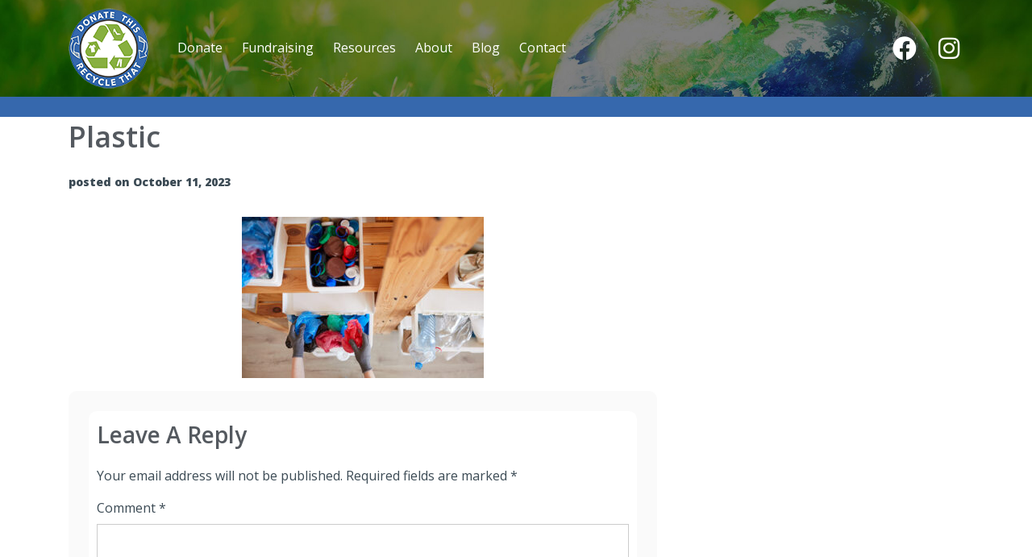

--- FILE ---
content_type: text/html; charset=UTF-8
request_url: https://donatethisrecyclethat.com/items-you-should-declutter/plastic/
body_size: 8321
content:
<!DOCTYPE html>
<html lang="en-US" >
<head>
	<!-- Global site tag (gtag.js) - Google Analytics -->
<script async src="https://www.googletagmanager.com/gtag/js?id=UA-85514285-1"></script>
<script>
  window.dataLayer = window.dataLayer || [];
  function gtag(){dataLayer.push(arguments);}
  gtag('js', new Date());
  gtag('config', 'UA-85514285-1');
  gtag('config', 'AW-668233261');
</script>
<meta charset="UTF-8">
<meta name="viewport" content="width=device-width, initial-scale=1">
<link rel="icon" type="image/png" href="/favicon-32x32.png" sizes="32x32" />
<link rel="icon" type="image/png" href="/favicon-16x16.png" sizes="16x16" />
<meta name='robots' content='index, follow, max-image-preview:large, max-snippet:-1, max-video-preview:-1' />

	<!-- This site is optimized with the Yoast SEO Premium plugin v22.4 (Yoast SEO v26.8) - https://yoast.com/product/yoast-seo-premium-wordpress/ -->
	<title>plastic - Donate This Recycle That</title>
	<link rel="canonical" href="https://donatethisrecyclethat.com/items-you-should-declutter/plastic/" />
	<meta property="og:locale" content="en_US" />
	<meta property="og:type" content="article" />
	<meta property="og:title" content="plastic - Donate This Recycle That" />
	<meta property="og:url" content="https://donatethisrecyclethat.com/items-you-should-declutter/plastic/" />
	<meta property="og:site_name" content="Donate This Recycle That" />
	<meta property="article:publisher" content="https://www.facebook.com/DonateThisRecycleThat/" />
	<meta property="og:image" content="https://donatethisrecyclethat.com/items-you-should-declutter/plastic" />
	<meta property="og:image:width" content="1" />
	<meta property="og:image:height" content="1" />
	<meta property="og:image:type" content="image/jpeg" />
	<meta name="twitter:card" content="summary_large_image" />
	<script type="application/ld+json" class="yoast-schema-graph">{"@context":"https://schema.org","@graph":[{"@type":"WebPage","@id":"https://donatethisrecyclethat.com/items-you-should-declutter/plastic/","url":"https://donatethisrecyclethat.com/items-you-should-declutter/plastic/","name":"plastic - Donate This Recycle That","isPartOf":{"@id":"https://donatethisrecyclethat.com/#website"},"primaryImageOfPage":{"@id":"https://donatethisrecyclethat.com/items-you-should-declutter/plastic/#primaryimage"},"image":{"@id":"https://donatethisrecyclethat.com/items-you-should-declutter/plastic/#primaryimage"},"thumbnailUrl":"https://donatethisrecyclethat.com/wp-content/uploads/2023/09/plastic.jpg","datePublished":"2023-10-11T20:17:48+00:00","breadcrumb":{"@id":"https://donatethisrecyclethat.com/items-you-should-declutter/plastic/#breadcrumb"},"inLanguage":"en-US","potentialAction":[{"@type":"ReadAction","target":["https://donatethisrecyclethat.com/items-you-should-declutter/plastic/"]}]},{"@type":"ImageObject","inLanguage":"en-US","@id":"https://donatethisrecyclethat.com/items-you-should-declutter/plastic/#primaryimage","url":"https://donatethisrecyclethat.com/wp-content/uploads/2023/09/plastic.jpg","contentUrl":"https://donatethisrecyclethat.com/wp-content/uploads/2023/09/plastic.jpg","width":1000,"height":667},{"@type":"BreadcrumbList","@id":"https://donatethisrecyclethat.com/items-you-should-declutter/plastic/#breadcrumb","itemListElement":[{"@type":"ListItem","position":1,"name":"Home","item":"https://donatethisrecyclethat.com/"},{"@type":"ListItem","position":2,"name":"Scary Items You Should Declutter Today","item":"https://donatethisrecyclethat.com/items-you-should-declutter/"},{"@type":"ListItem","position":3,"name":"plastic"}]},{"@type":"WebSite","@id":"https://donatethisrecyclethat.com/#website","url":"https://donatethisrecyclethat.com/","name":"Donate This Recycle That","description":"","publisher":{"@id":"https://donatethisrecyclethat.com/#organization"},"potentialAction":[{"@type":"SearchAction","target":{"@type":"EntryPoint","urlTemplate":"https://donatethisrecyclethat.com/?s={search_term_string}"},"query-input":{"@type":"PropertyValueSpecification","valueRequired":true,"valueName":"search_term_string"}}],"inLanguage":"en-US"},{"@type":"Organization","@id":"https://donatethisrecyclethat.com/#organization","name":"Donate This Recycle That","url":"https://donatethisrecyclethat.com/","logo":{"@type":"ImageObject","inLanguage":"en-US","@id":"https://donatethisrecyclethat.com/#/schema/logo/image/","url":"https://donatethisrecyclethat.com/wp-content/uploads/2020/03/footer-logo.png","contentUrl":"https://donatethisrecyclethat.com/wp-content/uploads/2020/03/footer-logo.png","width":200,"height":200,"caption":"Donate This Recycle That"},"image":{"@id":"https://donatethisrecyclethat.com/#/schema/logo/image/"},"sameAs":["https://www.facebook.com/DonateThisRecycleThat/","https://www.instagram.com/donatethisrecyclethat/"]}]}</script>
	<!-- / Yoast SEO Premium plugin. -->


<link rel='dns-prefetch' href='//maxcdn.bootstrapcdn.com' />
<link rel='dns-prefetch' href='//fonts.googleapis.com' />
<link rel="alternate" type="application/rss+xml" title="Donate This Recycle That &raquo; plastic Comments Feed" href="https://donatethisrecyclethat.com/items-you-should-declutter/plastic/feed/" />
<link rel="alternate" title="oEmbed (JSON)" type="application/json+oembed" href="https://donatethisrecyclethat.com/wp-json/oembed/1.0/embed?url=https%3A%2F%2Fdonatethisrecyclethat.com%2Fitems-you-should-declutter%2Fplastic%2F" />
<link rel="alternate" title="oEmbed (XML)" type="text/xml+oembed" href="https://donatethisrecyclethat.com/wp-json/oembed/1.0/embed?url=https%3A%2F%2Fdonatethisrecyclethat.com%2Fitems-you-should-declutter%2Fplastic%2F&#038;format=xml" />
<style id='wp-img-auto-sizes-contain-inline-css' type='text/css'>
img:is([sizes=auto i],[sizes^="auto," i]){contain-intrinsic-size:3000px 1500px}
/*# sourceURL=wp-img-auto-sizes-contain-inline-css */
</style>
<link rel='stylesheet' id='cnss_font_awesome_css-css' href='https://donatethisrecyclethat.com/wp-content/plugins/easy-social-icons/css/font-awesome/css/all.min.css?ver=7.0.0' type='text/css' media='all' />
<link rel='stylesheet' id='cnss_font_awesome_v4_shims-css' href='https://donatethisrecyclethat.com/wp-content/plugins/easy-social-icons/css/font-awesome/css/v4-shims.min.css?ver=7.0.0' type='text/css' media='all' />
<link rel='stylesheet' id='cnss_css-css' href='https://donatethisrecyclethat.com/wp-content/plugins/easy-social-icons/css/cnss.css?ver=1.0' type='text/css' media='all' />
<link rel='stylesheet' id='cnss_share_css-css' href='https://donatethisrecyclethat.com/wp-content/plugins/easy-social-icons/css/share.css?ver=1.0' type='text/css' media='all' />
<link rel='stylesheet' id='sbi_styles-css' href='https://donatethisrecyclethat.com/wp-content/plugins/instagram-feed/css/sbi-styles.min.css?ver=6.10.0' type='text/css' media='all' />
<style id='wp-emoji-styles-inline-css' type='text/css'>

	img.wp-smiley, img.emoji {
		display: inline !important;
		border: none !important;
		box-shadow: none !important;
		height: 1em !important;
		width: 1em !important;
		margin: 0 0.07em !important;
		vertical-align: -0.1em !important;
		background: none !important;
		padding: 0 !important;
	}
/*# sourceURL=wp-emoji-styles-inline-css */
</style>
<link rel='stylesheet' id='wpsl-styles-css' href='https://donatethisrecyclethat.com/wp-content/plugins/wp-store-locator/css/styles.min.css?ver=2.2.261' type='text/css' media='all' />
<link rel='stylesheet' id='font-awesome-style-css' href='https://maxcdn.bootstrapcdn.com/font-awesome/4.7.0/css/font-awesome.min.css?ver=6.9' type='text/css' media='all' />
<link rel='stylesheet' id='boot-strap-style-css' href='https://donatethisrecyclethat.com/wp-content/themes/bsm/css/bootstrap.min.css?ver=1610665768' type='text/css' media='all' />
<link rel='stylesheet' id='main-style-css' href='https://donatethisrecyclethat.com/wp-content/themes/bsm/style.css?ver=1643248050' type='text/css' media='all' />
<link rel='stylesheet' id='googlefonts-style-css' href='https://fonts.googleapis.com/css2?family=Open+Sans%3Awght%40400%3B600%3B800&#038;display=swap&#038;ver=1643248050' type='text/css' media='all' />
<link rel='stylesheet' id='recent-posts-widget-with-thumbnails-public-style-css' href='https://donatethisrecyclethat.com/wp-content/plugins/recent-posts-widget-with-thumbnails/public.css?ver=7.1.1' type='text/css' media='all' />
<script type="text/javascript" src="https://donatethisrecyclethat.com/wp-includes/js/jquery/jquery.min.js?ver=3.7.1" id="jquery-core-js"></script>
<script type="text/javascript" src="https://donatethisrecyclethat.com/wp-includes/js/jquery/jquery-migrate.min.js?ver=3.4.1" id="jquery-migrate-js"></script>
<script type="text/javascript" src="https://donatethisrecyclethat.com/wp-content/plugins/easy-social-icons/js/cnss.js?ver=1.0" id="cnss_js-js"></script>
<script type="text/javascript" src="https://donatethisrecyclethat.com/wp-content/plugins/easy-social-icons/js/share.js?ver=1.0" id="cnss_share_js-js"></script>
<link rel="https://api.w.org/" href="https://donatethisrecyclethat.com/wp-json/" /><link rel="alternate" title="JSON" type="application/json" href="https://donatethisrecyclethat.com/wp-json/wp/v2/media/6697" /><link rel="EditURI" type="application/rsd+xml" title="RSD" href="https://donatethisrecyclethat.com/xmlrpc.php?rsd" />
<meta name="generator" content="WordPress 6.9" />
<link rel='shortlink' href='https://donatethisrecyclethat.com/?p=6697' />
<style type="text/css">
		ul.cnss-social-icon li.cn-fa-icon a:hover{color:#ffffff!important;}
		</style><!-- Google Tag Manager -->
<script>(function(w,d,s,l,i){w[l]=w[l]||[];w[l].push({'gtm.start':
new Date().getTime(),event:'gtm.js'});var f=d.getElementsByTagName(s)[0],
j=d.createElement(s),dl=l!='dataLayer'?'&l='+l:'';j.async=true;j.src=
'https://www.googletagmanager.com/gtm.js?id='+i+dl;f.parentNode.insertBefore(j,f);
})(window,document,'script','dataLayer','GTM-NPWSXXJ5');</script>
<!-- End Google Tag Manager --><meta name="generator" content="Elementor 3.35.0; features: additional_custom_breakpoints; settings: css_print_method-external, google_font-enabled, font_display-auto">
			<style>
				.e-con.e-parent:nth-of-type(n+4):not(.e-lazyloaded):not(.e-no-lazyload),
				.e-con.e-parent:nth-of-type(n+4):not(.e-lazyloaded):not(.e-no-lazyload) * {
					background-image: none !important;
				}
				@media screen and (max-height: 1024px) {
					.e-con.e-parent:nth-of-type(n+3):not(.e-lazyloaded):not(.e-no-lazyload),
					.e-con.e-parent:nth-of-type(n+3):not(.e-lazyloaded):not(.e-no-lazyload) * {
						background-image: none !important;
					}
				}
				@media screen and (max-height: 640px) {
					.e-con.e-parent:nth-of-type(n+2):not(.e-lazyloaded):not(.e-no-lazyload),
					.e-con.e-parent:nth-of-type(n+2):not(.e-lazyloaded):not(.e-no-lazyload) * {
						background-image: none !important;
					}
				}
			</style>
			<!-- Facebook Pixel Code -->
<script>
!function(f,b,e,v,n,t,s)
{if(f.fbq)return;n=f.fbq=function(){n.callMethod?
n.callMethod.apply(n,arguments):n.queue.push(arguments)};
if(!f._fbq)f._fbq=n;n.push=n;n.loaded=!0;n.version='2.0';
n.queue=[];t=b.createElement(e);t.async=!0;
t.src=v;s=b.getElementsByTagName(e)[0];
s.parentNode.insertBefore(t,s)}(window, document,'script',
'https://connect.facebook.net/en_US/fbevents.js');
fbq('init', '196088364636742');
fbq('track', 'PageView');
</script>
<noscript><img height="1" width="1" style="display:none"
src="https://www.facebook.com/tr?id=196088364636742&ev=PageView&noscript=1"
/></noscript>
<!-- End Facebook Pixel Code -->
<meta name="facebook-domain-verification" content="pexf3whejb5olvfanx3p19h2jq3i75" />
</head>

<body class="attachment wp-singular attachment-template-default single single-attachment postid-6697 attachmentid-6697 attachment-jpeg wp-custom-logo wp-theme-bsm elementor-default elementor-kit-321">
	<div class="site-container"><!-- start container -->
		<header id="header">
			<div class="container">
			  <div class="row">
			    <div class="col-sm-12 valign-center">
						<div class="logo">
							<a href="https://donatethisrecyclethat.com" title="Donate This Recycle That">
								
									<img src="https://donatethisrecyclethat.com/wp-content/themes/bsm/images/logo.png" alt="Donate This Recycle That" />
								
							</a>
						</div>
						
						<div class="main-menu">
							<p class="menu-toggle"><i class="fa fa-bars" aria-hidden="true"></i></p>
							<nav role="navigation" class="main-navigation cf" id="site-navigation">
								<div class="menu-main-menu-container"><ul id="menu-main-menu" class="nav-menu"><li id="menu-item-7444" class="menu-item menu-item-type-post_type menu-item-object-page menu-item-7444"><a href="https://donatethisrecyclethat.com/donate/">Donate<i class="far fa-plus-square menu-plus"></i><i class="far fa-minus-square menu-minus"></i></a></li>
<li id="menu-item-7440" class="menu-item menu-item-type-post_type menu-item-object-page menu-item-7440"><a href="https://donatethisrecyclethat.com/fundraising/">Fundraising<i class="far fa-plus-square menu-plus"></i><i class="far fa-minus-square menu-minus"></i></a></li>
<li id="menu-item-433" class="no-link menu-item menu-item-type-custom menu-item-object-custom menu-item-has-children menu-item-433"><a href="#">Resources<i class="far fa-plus-square menu-plus"></i><i class="far fa-minus-square menu-minus"></i></a>
<ul class="sub-menu">
	<li id="menu-item-580" class="menu-item menu-item-type-post_type menu-item-object-page menu-item-580"><a href="https://donatethisrecyclethat.com/how-to-be-more-green-for-the-planet/">How To Be More Green For the Planet<i class="far fa-plus-square menu-plus"></i><i class="far fa-minus-square menu-minus"></i></a></li>
</ul>
</li>
<li id="menu-item-585" class="menu-item menu-item-type-custom menu-item-object-custom menu-item-has-children menu-item-585"><a href="#">About<i class="far fa-plus-square menu-plus"></i><i class="far fa-minus-square menu-minus"></i></a>
<ul class="sub-menu">
	<li id="menu-item-436" class="menu-item menu-item-type-post_type menu-item-object-page menu-item-436"><a href="https://donatethisrecyclethat.com/about-us/">About Us<i class="far fa-plus-square menu-plus"></i><i class="far fa-minus-square menu-minus"></i></a></li>
	<li id="menu-item-435" class="menu-item menu-item-type-post_type menu-item-object-page menu-item-435"><a href="https://donatethisrecyclethat.com/charity-partners/">Charity Partners<i class="far fa-plus-square menu-plus"></i><i class="far fa-minus-square menu-minus"></i></a></li>
</ul>
</li>
<li id="menu-item-5034" class="menu-item menu-item-type-post_type menu-item-object-page current_page_parent menu-item-5034"><a href="https://donatethisrecyclethat.com/blog/">Blog<i class="far fa-plus-square menu-plus"></i><i class="far fa-minus-square menu-minus"></i></a></li>
<li id="menu-item-15" class="menu-item menu-item-type-post_type menu-item-object-page menu-item-15"><a href="https://donatethisrecyclethat.com/contact-us/">Contact<i class="far fa-plus-square menu-plus"></i><i class="far fa-minus-square menu-minus"></i></a></li>
</ul></div>							</nav>
									<div data-elementor-type="section" data-elementor-id="324" class="elementor elementor-324" data-elementor-post-type="elementor_library">
					<section class="elementor-section elementor-top-section elementor-element elementor-element-3c728ca elementor-section-boxed elementor-section-height-default elementor-section-height-default" data-id="3c728ca" data-element_type="section" data-e-type="section" id="social-icons" data-settings="{&quot;background_background&quot;:&quot;classic&quot;}">
						<div class="elementor-container elementor-column-gap-no">
					<div class="elementor-column elementor-col-100 elementor-top-column elementor-element elementor-element-eb79593" data-id="eb79593" data-element_type="column" data-e-type="column">
			<div class="elementor-widget-wrap elementor-element-populated">
						<div class="elementor-element elementor-element-ae353ef elementor-shape-square elementor-grid-0 e-grid-align-center elementor-widget elementor-widget-social-icons" data-id="ae353ef" data-element_type="widget" data-e-type="widget" data-widget_type="social-icons.default">
				<div class="elementor-widget-container">
							<div class="elementor-social-icons-wrapper elementor-grid" role="list">
							<span class="elementor-grid-item" role="listitem">
					<a class="elementor-icon elementor-social-icon elementor-social-icon-facebook elementor-repeater-item-b3ec694" href="https://www.facebook.com/DonateThisRecycleThat/" target="_blank">
						<span class="elementor-screen-only">Facebook</span>
						<i aria-hidden="true" class="fab fa-facebook"></i>					</a>
				</span>
							<span class="elementor-grid-item" role="listitem">
					<a class="elementor-icon elementor-social-icon elementor-social-icon-instagram elementor-repeater-item-38b0173" href="https://www.instagram.com/donatethisrecyclethat/" target="_blank">
						<span class="elementor-screen-only">Instagram</span>
						<i aria-hidden="true" class="fab fa-instagram"></i>					</a>
				</span>
					</div>
						</div>
				</div>
					</div>
		</div>
					</div>
		</section>
				</div>
								</div>
						
					</div>
				</div>
			</div>
		</header>
		<div id="header-padding"></div>
	
<div class="main">
	<div class="container">
		<div class="row">
			<div class="col-md-8 single">
									
<div class="content-container">
	<article id="post-6697" class="cf">
			
							<h1 class="blog-title">plastic</h1>
			
						<p class="on-by">posted on October 11, 2023</p>
			

				<div class="entry-content">
						<p class="attachment"><a href='https://donatethisrecyclethat.com/wp-content/uploads/2023/09/plastic.jpg'><img fetchpriority="high" decoding="async" width="300" height="200" src="https://donatethisrecyclethat.com/wp-content/uploads/2023/09/plastic-300x200.jpg" class="attachment-medium size-medium" alt="" srcset="https://donatethisrecyclethat.com/wp-content/uploads/2023/09/plastic-300x200.jpg 300w, https://donatethisrecyclethat.com/wp-content/uploads/2023/09/plastic-768x512.jpg 768w, https://donatethisrecyclethat.com/wp-content/uploads/2023/09/plastic.jpg 1000w" sizes="(max-width: 300px) 100vw, 300px" /></a></p>
					</div><!-- .entry-content -->
		
		<footer class="entry-meta">
								</footer><!-- .entry-meta -->
	
	</article><!-- #post -->
	
	<div id="comments" class="comments-area">
	
		
		<div id="respond" class="comment-respond">
		<h3 id="reply-title" class="comment-reply-title">Leave a Reply <small><a rel="nofollow" id="cancel-comment-reply-link" href="/items-you-should-declutter/plastic/#respond" style="display:none;">Cancel reply</a></small></h3><form action="https://donatethisrecyclethat.com/wp-comments-post.php" method="post" id="commentform" class="comment-form"><p class="comment-notes"><span id="email-notes">Your email address will not be published.</span> <span class="required-field-message">Required fields are marked <span class="required">*</span></span></p><p class="comment-form-comment"><label for="comment">Comment <span class="required">*</span></label> <textarea autocomplete="new-password"  id="ad36e99105"  name="ad36e99105"   cols="45" rows="8" maxlength="65525" required="required"></textarea><textarea id="comment" aria-label="hp-comment" aria-hidden="true" name="comment" autocomplete="new-password" style="padding:0 !important;clip:rect(1px, 1px, 1px, 1px) !important;position:absolute !important;white-space:nowrap !important;height:1px !important;width:1px !important;overflow:hidden !important;" tabindex="-1"></textarea><script data-noptimize>document.getElementById("comment").setAttribute( "id", "aed8d999789646c6fd252b2e1357219a" );document.getElementById("ad36e99105").setAttribute( "id", "comment" );</script></p><p class="comment-form-author"><label for="author">Name <span class="required">*</span></label> <input id="author" name="author" type="text" value="" size="30" maxlength="245" autocomplete="name" required="required" /></p>
<p class="comment-form-email"><label for="email">Email <span class="required">*</span></label> <input id="email" name="email" type="text" value="" size="30" maxlength="100" aria-describedby="email-notes" autocomplete="email" required="required" /></p>
<p class="comment-form-url"><label for="url">Website</label> <input id="url" name="url" type="text" value="" size="30" maxlength="200" autocomplete="url" /></p>
<p class="form-submit"><input name="submit" type="submit" id="submit" class="submit" value="Post Comment" /> <input type='hidden' name='comment_post_ID' value='6697' id='comment_post_ID' />
<input type='hidden' name='comment_parent' id='comment_parent' value='0' />
</p></form>	</div><!-- #respond -->
	

</div><!-- #comments -->
</div>

							</div>
						</div>
	</div>
</div><!-- end main -->

</div><!-- end container -->
<div id="footer"><!-- start footer -->
		<div class="container">
		<div class="row">
	    <div class="col-sm-12">
					<div class="copyright">
						&copy; 2026 United Clothing Donation Service. All Rights Reserved.  |   <a href="https://donatethisrecyclethat.com/privacy-policy/" title="">Privacy Policy</a></br>United Clothing Donation Services, Inc dba DonateThisRecycleThat is a registered professional solicitor where required.
					</div>					
			</div>			
			</div>
		</div>
	</div>
	
</div><!-- end footer -->

<script type="speculationrules">
{"prefetch":[{"source":"document","where":{"and":[{"href_matches":"/*"},{"not":{"href_matches":["/wp-*.php","/wp-admin/*","/wp-content/uploads/*","/wp-content/*","/wp-content/plugins/*","/wp-content/themes/bsm/*","/*\\?(.+)"]}},{"not":{"selector_matches":"a[rel~=\"nofollow\"]"}},{"not":{"selector_matches":".no-prefetch, .no-prefetch a"}}]},"eagerness":"conservative"}]}
</script>
<!-- Instagram Feed JS -->
<script type="text/javascript">
var sbiajaxurl = "https://donatethisrecyclethat.com/wp-admin/admin-ajax.php";
</script>
			<script>
				const lazyloadRunObserver = () => {
					const lazyloadBackgrounds = document.querySelectorAll( `.e-con.e-parent:not(.e-lazyloaded)` );
					const lazyloadBackgroundObserver = new IntersectionObserver( ( entries ) => {
						entries.forEach( ( entry ) => {
							if ( entry.isIntersecting ) {
								let lazyloadBackground = entry.target;
								if( lazyloadBackground ) {
									lazyloadBackground.classList.add( 'e-lazyloaded' );
								}
								lazyloadBackgroundObserver.unobserve( entry.target );
							}
						});
					}, { rootMargin: '200px 0px 200px 0px' } );
					lazyloadBackgrounds.forEach( ( lazyloadBackground ) => {
						lazyloadBackgroundObserver.observe( lazyloadBackground );
					} );
				};
				const events = [
					'DOMContentLoaded',
					'elementor/lazyload/observe',
				];
				events.forEach( ( event ) => {
					document.addEventListener( event, lazyloadRunObserver );
				} );
			</script>
			<link rel='stylesheet' id='elementor-frontend-css' href='https://donatethisrecyclethat.com/wp-content/uploads/elementor/css/custom-frontend.min.css?ver=1770058461' type='text/css' media='all' />
<link rel='stylesheet' id='elementor-post-324-css' href='https://donatethisrecyclethat.com/wp-content/uploads/elementor/css/post-324.css?ver=1770058461' type='text/css' media='all' />
<link rel='stylesheet' id='widget-social-icons-css' href='https://donatethisrecyclethat.com/wp-content/plugins/elementor/assets/css/widget-social-icons.min.css?ver=3.35.0' type='text/css' media='all' />
<link rel='stylesheet' id='e-apple-webkit-css' href='https://donatethisrecyclethat.com/wp-content/uploads/elementor/css/custom-apple-webkit.min.css?ver=1770058461' type='text/css' media='all' />
<link rel='stylesheet' id='elementor-icons-css' href='https://donatethisrecyclethat.com/wp-content/plugins/elementor/assets/lib/eicons/css/elementor-icons.min.css?ver=5.47.0' type='text/css' media='all' />
<link rel='stylesheet' id='elementor-post-321-css' href='https://donatethisrecyclethat.com/wp-content/uploads/elementor/css/post-321.css?ver=1770058461' type='text/css' media='all' />
<link rel='stylesheet' id='font-awesome-5-all-css' href='https://donatethisrecyclethat.com/wp-content/plugins/elementor/assets/lib/font-awesome/css/all.min.css?ver=3.35.0' type='text/css' media='all' />
<link rel='stylesheet' id='font-awesome-4-shim-css' href='https://donatethisrecyclethat.com/wp-content/plugins/elementor/assets/lib/font-awesome/css/v4-shims.min.css?ver=3.35.0' type='text/css' media='all' />
<link rel='stylesheet' id='sbistyles-css' href='https://donatethisrecyclethat.com/wp-content/plugins/instagram-feed/css/sbi-styles.min.css?ver=6.10.0' type='text/css' media='all' />
<link rel='stylesheet' id='elementor-gf-local-roboto-css' href='https://donatethisrecyclethat.com/wp-content/uploads/elementor/google-fonts/css/roboto.css?ver=1743607932' type='text/css' media='all' />
<link rel='stylesheet' id='elementor-gf-local-robotoslab-css' href='https://donatethisrecyclethat.com/wp-content/uploads/elementor/google-fonts/css/robotoslab.css?ver=1743607933' type='text/css' media='all' />
<link rel='stylesheet' id='elementor-icons-shared-0-css' href='https://donatethisrecyclethat.com/wp-content/plugins/elementor/assets/lib/font-awesome/css/fontawesome.min.css?ver=5.15.3' type='text/css' media='all' />
<link rel='stylesheet' id='elementor-icons-fa-brands-css' href='https://donatethisrecyclethat.com/wp-content/plugins/elementor/assets/lib/font-awesome/css/brands.min.css?ver=5.15.3' type='text/css' media='all' />
<script type="text/javascript" src="https://donatethisrecyclethat.com/wp-includes/js/jquery/ui/core.min.js?ver=1.13.3" id="jquery-ui-core-js"></script>
<script type="text/javascript" src="https://donatethisrecyclethat.com/wp-includes/js/jquery/ui/mouse.min.js?ver=1.13.3" id="jquery-ui-mouse-js"></script>
<script type="text/javascript" src="https://donatethisrecyclethat.com/wp-includes/js/jquery/ui/sortable.min.js?ver=1.13.3" id="jquery-ui-sortable-js"></script>
<script type="text/javascript" src="https://donatethisrecyclethat.com/wp-content/themes/bsm/js/js.js?ver=1610665725" id="site-js-js"></script>
<script type="text/javascript" src="https://donatethisrecyclethat.com/wp-content/themes/bsm/js/respond.src.js?ver=1.0.0" id="respond-js-js"></script>
<script type="text/javascript" src="https://donatethisrecyclethat.com/wp-content/plugins/elementor/assets/js/webpack.runtime.min.js?ver=3.35.0" id="elementor-webpack-runtime-js"></script>
<script type="text/javascript" src="https://donatethisrecyclethat.com/wp-content/plugins/elementor/assets/js/frontend-modules.min.js?ver=3.35.0" id="elementor-frontend-modules-js"></script>
<script type="text/javascript" id="elementor-frontend-js-before">
/* <![CDATA[ */
var elementorFrontendConfig = {"environmentMode":{"edit":false,"wpPreview":false,"isScriptDebug":false},"i18n":{"shareOnFacebook":"Share on Facebook","shareOnTwitter":"Share on Twitter","pinIt":"Pin it","download":"Download","downloadImage":"Download image","fullscreen":"Fullscreen","zoom":"Zoom","share":"Share","playVideo":"Play Video","previous":"Previous","next":"Next","close":"Close","a11yCarouselPrevSlideMessage":"Previous slide","a11yCarouselNextSlideMessage":"Next slide","a11yCarouselFirstSlideMessage":"This is the first slide","a11yCarouselLastSlideMessage":"This is the last slide","a11yCarouselPaginationBulletMessage":"Go to slide"},"is_rtl":false,"breakpoints":{"xs":0,"sm":480,"md":768,"lg":991,"xl":1440,"xxl":1600},"responsive":{"breakpoints":{"mobile":{"label":"Mobile Portrait","value":767,"default_value":767,"direction":"max","is_enabled":true},"mobile_extra":{"label":"Mobile Landscape","value":880,"default_value":880,"direction":"max","is_enabled":false},"tablet":{"label":"Tablet Portrait","value":990,"default_value":1024,"direction":"max","is_enabled":true},"tablet_extra":{"label":"Tablet Landscape","value":1200,"default_value":1200,"direction":"max","is_enabled":false},"laptop":{"label":"Laptop","value":1366,"default_value":1366,"direction":"max","is_enabled":false},"widescreen":{"label":"Widescreen","value":2400,"default_value":2400,"direction":"min","is_enabled":false}},"hasCustomBreakpoints":true},"version":"3.35.0","is_static":false,"experimentalFeatures":{"additional_custom_breakpoints":true,"theme_builder_v2":true,"home_screen":true,"global_classes_should_enforce_capabilities":true,"e_variables":true,"cloud-library":true,"e_opt_in_v4_page":true,"e_components":true,"e_interactions":true,"e_editor_one":true,"import-export-customization":true,"e_pro_variables":true},"urls":{"assets":"https:\/\/donatethisrecyclethat.com\/wp-content\/plugins\/elementor\/assets\/","ajaxurl":"https:\/\/donatethisrecyclethat.com\/wp-admin\/admin-ajax.php","uploadUrl":"https:\/\/donatethisrecyclethat.com\/wp-content\/uploads"},"nonces":{"floatingButtonsClickTracking":"8ce63a2dfa"},"swiperClass":"swiper","settings":{"page":[],"editorPreferences":[]},"kit":{"global_image_lightbox":"yes","viewport_tablet":990,"active_breakpoints":["viewport_mobile","viewport_tablet"],"lightbox_enable_counter":"yes","lightbox_enable_fullscreen":"yes","lightbox_enable_zoom":"yes","lightbox_enable_share":"yes","lightbox_title_src":"title","lightbox_description_src":"description"},"post":{"id":6697,"title":"plastic%20-%20Donate%20This%20Recycle%20That","excerpt":"","featuredImage":false}};
//# sourceURL=elementor-frontend-js-before
/* ]]> */
</script>
<script type="text/javascript" src="https://donatethisrecyclethat.com/wp-content/plugins/elementor/assets/js/frontend.min.js?ver=3.35.0" id="elementor-frontend-js"></script>
<script type="text/javascript" src="https://donatethisrecyclethat.com/wp-content/plugins/elementor/assets/lib/font-awesome/js/v4-shims.min.js?ver=3.35.0" id="font-awesome-4-shim-js"></script>
<script type="text/javascript" src="https://donatethisrecyclethat.com/wp-content/plugins/elementor-pro/assets/js/webpack-pro.runtime.min.js?ver=3.35.0" id="elementor-pro-webpack-runtime-js"></script>
<script type="text/javascript" src="https://donatethisrecyclethat.com/wp-includes/js/dist/hooks.min.js?ver=dd5603f07f9220ed27f1" id="wp-hooks-js"></script>
<script type="text/javascript" src="https://donatethisrecyclethat.com/wp-includes/js/dist/i18n.min.js?ver=c26c3dc7bed366793375" id="wp-i18n-js"></script>
<script type="text/javascript" id="wp-i18n-js-after">
/* <![CDATA[ */
wp.i18n.setLocaleData( { 'text direction\u0004ltr': [ 'ltr' ] } );
//# sourceURL=wp-i18n-js-after
/* ]]> */
</script>
<script type="text/javascript" id="elementor-pro-frontend-js-before">
/* <![CDATA[ */
var ElementorProFrontendConfig = {"ajaxurl":"https:\/\/donatethisrecyclethat.com\/wp-admin\/admin-ajax.php","nonce":"d681589ddc","urls":{"assets":"https:\/\/donatethisrecyclethat.com\/wp-content\/plugins\/elementor-pro\/assets\/","rest":"https:\/\/donatethisrecyclethat.com\/wp-json\/"},"settings":{"lazy_load_background_images":true},"popup":{"hasPopUps":true},"shareButtonsNetworks":{"facebook":{"title":"Facebook","has_counter":true},"twitter":{"title":"Twitter"},"linkedin":{"title":"LinkedIn","has_counter":true},"pinterest":{"title":"Pinterest","has_counter":true},"reddit":{"title":"Reddit","has_counter":true},"vk":{"title":"VK","has_counter":true},"odnoklassniki":{"title":"OK","has_counter":true},"tumblr":{"title":"Tumblr"},"digg":{"title":"Digg"},"skype":{"title":"Skype"},"stumbleupon":{"title":"StumbleUpon","has_counter":true},"mix":{"title":"Mix"},"telegram":{"title":"Telegram"},"pocket":{"title":"Pocket","has_counter":true},"xing":{"title":"XING","has_counter":true},"whatsapp":{"title":"WhatsApp"},"email":{"title":"Email"},"print":{"title":"Print"},"x-twitter":{"title":"X"},"threads":{"title":"Threads"}},"facebook_sdk":{"lang":"en_US","app_id":""},"lottie":{"defaultAnimationUrl":"https:\/\/donatethisrecyclethat.com\/wp-content\/plugins\/elementor-pro\/modules\/lottie\/assets\/animations\/default.json"}};
//# sourceURL=elementor-pro-frontend-js-before
/* ]]> */
</script>
<script type="text/javascript" src="https://donatethisrecyclethat.com/wp-content/plugins/elementor-pro/assets/js/frontend.min.js?ver=3.35.0" id="elementor-pro-frontend-js"></script>
<script type="text/javascript" src="https://donatethisrecyclethat.com/wp-content/plugins/elementor-pro/assets/js/elements-handlers.min.js?ver=3.35.0" id="pro-elements-handlers-js"></script>
<script id="wp-emoji-settings" type="application/json">
{"baseUrl":"https://s.w.org/images/core/emoji/17.0.2/72x72/","ext":".png","svgUrl":"https://s.w.org/images/core/emoji/17.0.2/svg/","svgExt":".svg","source":{"concatemoji":"https://donatethisrecyclethat.com/wp-includes/js/wp-emoji-release.min.js?ver=6.9"}}
</script>
<script type="module">
/* <![CDATA[ */
/*! This file is auto-generated */
const a=JSON.parse(document.getElementById("wp-emoji-settings").textContent),o=(window._wpemojiSettings=a,"wpEmojiSettingsSupports"),s=["flag","emoji"];function i(e){try{var t={supportTests:e,timestamp:(new Date).valueOf()};sessionStorage.setItem(o,JSON.stringify(t))}catch(e){}}function c(e,t,n){e.clearRect(0,0,e.canvas.width,e.canvas.height),e.fillText(t,0,0);t=new Uint32Array(e.getImageData(0,0,e.canvas.width,e.canvas.height).data);e.clearRect(0,0,e.canvas.width,e.canvas.height),e.fillText(n,0,0);const a=new Uint32Array(e.getImageData(0,0,e.canvas.width,e.canvas.height).data);return t.every((e,t)=>e===a[t])}function p(e,t){e.clearRect(0,0,e.canvas.width,e.canvas.height),e.fillText(t,0,0);var n=e.getImageData(16,16,1,1);for(let e=0;e<n.data.length;e++)if(0!==n.data[e])return!1;return!0}function u(e,t,n,a){switch(t){case"flag":return n(e,"\ud83c\udff3\ufe0f\u200d\u26a7\ufe0f","\ud83c\udff3\ufe0f\u200b\u26a7\ufe0f")?!1:!n(e,"\ud83c\udde8\ud83c\uddf6","\ud83c\udde8\u200b\ud83c\uddf6")&&!n(e,"\ud83c\udff4\udb40\udc67\udb40\udc62\udb40\udc65\udb40\udc6e\udb40\udc67\udb40\udc7f","\ud83c\udff4\u200b\udb40\udc67\u200b\udb40\udc62\u200b\udb40\udc65\u200b\udb40\udc6e\u200b\udb40\udc67\u200b\udb40\udc7f");case"emoji":return!a(e,"\ud83e\u1fac8")}return!1}function f(e,t,n,a){let r;const o=(r="undefined"!=typeof WorkerGlobalScope&&self instanceof WorkerGlobalScope?new OffscreenCanvas(300,150):document.createElement("canvas")).getContext("2d",{willReadFrequently:!0}),s=(o.textBaseline="top",o.font="600 32px Arial",{});return e.forEach(e=>{s[e]=t(o,e,n,a)}),s}function r(e){var t=document.createElement("script");t.src=e,t.defer=!0,document.head.appendChild(t)}a.supports={everything:!0,everythingExceptFlag:!0},new Promise(t=>{let n=function(){try{var e=JSON.parse(sessionStorage.getItem(o));if("object"==typeof e&&"number"==typeof e.timestamp&&(new Date).valueOf()<e.timestamp+604800&&"object"==typeof e.supportTests)return e.supportTests}catch(e){}return null}();if(!n){if("undefined"!=typeof Worker&&"undefined"!=typeof OffscreenCanvas&&"undefined"!=typeof URL&&URL.createObjectURL&&"undefined"!=typeof Blob)try{var e="postMessage("+f.toString()+"("+[JSON.stringify(s),u.toString(),c.toString(),p.toString()].join(",")+"));",a=new Blob([e],{type:"text/javascript"});const r=new Worker(URL.createObjectURL(a),{name:"wpTestEmojiSupports"});return void(r.onmessage=e=>{i(n=e.data),r.terminate(),t(n)})}catch(e){}i(n=f(s,u,c,p))}t(n)}).then(e=>{for(const n in e)a.supports[n]=e[n],a.supports.everything=a.supports.everything&&a.supports[n],"flag"!==n&&(a.supports.everythingExceptFlag=a.supports.everythingExceptFlag&&a.supports[n]);var t;a.supports.everythingExceptFlag=a.supports.everythingExceptFlag&&!a.supports.flag,a.supports.everything||((t=a.source||{}).concatemoji?r(t.concatemoji):t.wpemoji&&t.twemoji&&(r(t.twemoji),r(t.wpemoji)))});
//# sourceURL=https://donatethisrecyclethat.com/wp-includes/js/wp-emoji-loader.min.js
/* ]]> */
</script>

</body>
</html>

--- FILE ---
content_type: text/css; charset=UTF-8
request_url: https://donatethisrecyclethat.com/wp-content/themes/bsm/style.css?ver=1643248050
body_size: 4510
content:
/*
Theme Name: BSM
Theme URI: https://getbsm.com
Author: BSM
Author URI: https://getbsm.com
Description: Custom Wordpress theme for BSM.
Version: 2.2
License: GNU General Public License v2 or later
License URI: http://www.gnu.org/licenses/gpl-2.0.html
Text Domain: bsm

*/

/*
	Global styles
*/


html {	
	background:#fff;
	height:100%;
	width:100%;
	font-size:100%;
	box-sizing: border-box;
}

*, *:before, *:after {
  box-sizing: inherit;
}

body{
	background:#fff;
	font-size:1em;
	color:#3b4a54;
	line-height:1.5em;
	height:100%;
	min-width:300px;
	font-family: 'Open Sans', arial, helvetica, sans-serif;

}

/*---------------------------
 clear fix---------------------------*/
.cf:before,
.cf:after {
    content: " "; /* 1 */
    display: table; /* 2 */
}

.cf:after {
    clear: both;
}

/* bootstrap
----------------------------------------*/
.row-no-padding > [class*="col-"] {
    padding-left: 0 !important;
    padding-right: 0 !important;
}

.container {
	max-width: 1140px!important;
}

.container:before,
.container:after,
.row:before,
.row:after {
   content: normal; // IE doesn't support `initial`
}

/*---------------------------
 structure ---------------------------*/
 
.site-container{
	position:relative;
	background:transparent;
}

.main{
	padding:0 0 50px;
	background:#fff;
	border-top:solid 25px #3668AD;
}

.home .main{
	padding:0;
	background:#fff;
	border-top:0;
}

.main.no-padding{
	padding:0;
}

.valign-center{
	display: flex;
  align-items: center;
}


/*---------------------------
 header ---------------------------*/
#header{
	width:100%;
	z-index:999;
	-webkit-transition: padding 500ms ease-out;
	-moz-transition: padding 500ms ease-out;
	-o-transition: padding 500ms ease-out;
	transition: padding 500ms ease-out;
	background:url(images/header-inner-bg.jpg) no-repeat right center;
	background-size:cover;
	padding:10px 0;
	position:relative;
	
}

.home #header, 
.el-hide-title #header{
	background:transparent;
	position:fixed;
}

#header-padding{
	display:none;
}

#header.sticky {
	position:fixed;
	background:rgba(255,255,255,.9);
}

#header.sticky + #header-padding {
	display:block;
}

#header .logo{
	padding:0 25px 0 0;
}

#header .logo img{
	max-width:100%;
	width:100px;
	height:auto;
	-webkit-transition: all 500ms ease-out;
	-moz-transition: all 500ms ease-out;
	-o-transition: all 500ms ease-out;
	transition: all 500ms ease-out;
	padding:0;
}

#header.sticky .logo img{
	width:75px;
	height:auto;
	padding:0;
}

#social-icons{
	line-height:1;
	margin-left:auto;
}

#header.sticky .elementor-social-icon i {
    color: #636262 !important;
}

#header.sticky .elementor-social-icon i:hover {
    color: #999999; !important;
}

#social-icons a{
	background:transparent !important;
}

/*---------------------------
footer------------------------------*/

#footer{
	position:relative;
	text-align:left;
	background:#000;
}

#footer div.copyright{
	text-align:center;
	padding:50px;
	font-size:14px;
	color:#999999;
}

#footer div.copyright a{
	text-decoration:underline;
	color:#999999;
}

#footer div.back-to-top{
	text-align:center;
	line-height:45px;
	font-size:14px;
	margin:50px 0 0 0;
}

#footer div.back-to-top a{
	font-size:24px;
	padding:10px;
}

#footer-menu a{
	display:inline-block;
	padding:0 10px 0 0 ;
	color:#fff;
}

#footer-menu a:hover{
	padding:0 0 0 10px;
}

.hide-footer-cta #footer-cta{
	display:none;
}
/* search box
----------------------------------------*/
.search-form{
	position:relative;
}

button.search-btn{
	position:absolute;
	top:7px;
	right:10px;
	padding:0;
	margin:0;
	border:0;
	background:transparent;
	font-size:24px;
	cursor:pointer;
	color:#333;
}

/*---------------------------
 type styles ---------------------------*/
h1, h2, h3, h4 ,h5, h6{
	margin:0;
	padding: 0 0 20px 0;
	color:#54595F;
	line-height:normal;
	font-weight:600;
	text-transform: capitalize
}

h1{
	font-size:36px;
}

.error404 h1.entry-title{
	padding:50px 0 0 0;
}

.page-title h1{
	margin:0;
	padding:40px 0 35px;
	font-weight:600;
	line-height:1em;
	background:url(images/svg/waveicon.svg) no-repeat center bottom;
	background-size:120px 30px;
	text-align:center;
	margin:0 0 25px 0;
	
}

h2{
	font-size: 32px;
  line-height: 1.3em;
}

a {
	text-decoration:none;
	color:#006699;
	-webkit-transition: all 500ms ease-out;
	-moz-transition: all 500ms ease-out;
	-o-transition: all 500ms ease-out;
	transition: all 500ms ease-out;
}

a:hover{
	text-decoration:underline;
	color:#003366;
}

a.read-more,a.moretag{
	background: #006699; /* Old browsers */
	border:none;
	padding:10px 15px;
	-moz-border-radius:3px;
	-webkit-border-radius:3px;
	-o-border-radius:3px;
	border-radius:3px;
	color:#ffffff;
	font-weight:normal;
	font-size:18px;
	cursor:pointer;
	display:inline-block;
}

a.read-more:hover,a.moretag:hover{
	background: #006699; /* Old browsers */
	color:#ffffff;
	text-decoration:none;
}

.no-link > a{
	cursor:default;
}

b,strong{
	font-weight:bold;
}

em{
	font-style:italic;
}

hr{
	display: block;
    height: 1px;
    border: 0;
    border-top: 1px solid #ccc;
    margin: 15px 0;
    padding: 0; 
}

/* list styles
-------------------------------------*/
.main ul{
	list-style: outside disc;
  margin-left: 1em;
  padding-left:0;    
}

.main ol{
	list-style:decimal;
	margin-left: 1em;
  padding-left:0;    
}

.main ol li, 
.mainul li{
	position: relative;
  left: 1em;
  padding-right: 1em;
  padding-bottom:3px;
}

.elementor-editor-active ol li,.elementor-editor-active ul li{
	position: relative;
  left: auto;
  padding-right: auto;
  padding-bottom:3px;
}

ul.no-list,ol.no-list,ul.no-list > li, ol.no-list > li{
	margin:0;
	padding:0;
	list-style:none;
}

/* form fields
-------------------------------------*/
.gform_wrapper ul li.gfield {
   clear: none;
}

input[type=text], input[type=url], input[type=email],input[type=tel],input[type=number], input[type=password], textarea, select {
	padding: 10px;
	border:1px solid #cccccc;
	width:100%;
}

.button, button, input[type="submit"], input[type="reset"], input[type="button"] {
    background-color: #3668ad;
    color: #ffffff;
    box-shadow: none;
    box-sizing: border-box;
    font-size: 18px !important;
    font-weight: 400;
    padding: 15px 25px;
    margin: 0 auto;
    display:inline-block;
    text-decoration:none;
    border:none;
    -webkit-transition: background 500ms ease-out;
    -moz-transition: background 500ms ease-out;
    -o-transition: background 500ms ease-out;
    transition: background 500ms ease-out;
    cursor:pointer;
}

.button:hover, button:hover, input[type="reset"]:hover, input[type="button"]:hover, .button:focus, button:focus, input[type="reset"]:focus, input[type="button"]:focus {
    background-color: #8dbf58;
    outline: 0;
    text-decoration:none;
}

input[type="submit"]:hover{
	background: #8dbf58; /* Old browsers */
	color:#ffffff;
}

.gform_wrapper input[type=text], .gform_wrapper input[type=url], .gform_wrapper input[type=email], .gform_wrapper input[type=tel], .gform_wrapper input[type=number], .gform_wrapper input[type=password],textarea,select {
	outline-style: none;
	font-size: 16px;
	font-family: inherit;
	letter-spacing: normal;
	padding: 10px !important;
	border:1px solid #cccccc;
	width:100%;
}

.gform_wrapper li.gfield.gfield_error, .gform_wrapper li.gfield.gfield_error.gfield_contains_required.gfield_creditcard_warning,.error {
	background-color: #FFDFE0;
	margin-bottom: 6px !important;
	padding: 6px 6px 4px 6px !important;
	border-top: none;
	border-bottom: none;
}

.gform_wrapper .gform_footer {
	padding: 15px 0 0 0 !important;
	margin: 0 !important;
}

.gform_wrapper span.ginput_product_price {
  color: #369a68;
  font-size:1.5em;
}

.gform_wrapper.gf_browser_chrome .ginput_complex .ginput_right select, .gform_wrapper.gf_browser_chrome .ginput_complex select {
    text-indent: 2px;
    line-height: 1.5em;
    margin-bottom: 0 !important;
    margin-top: 0 !important;
}

/*---------------------------
 image styles---------------------------*/
 img{
 	max-width:100%;
 	height:auto;
}
.alignleft{
	float:left;
	margin:5px 15px 10px 0;
}
.alignright{
	float:right;
	margin:10px 0 15px 10px;
}
.aligncenter {
	display: block;
	margin-left: auto;
	margin-right: auto;
}
.wp-caption-text{
	font-size:10px;
	text-align:center;
	padding:0;
}

.wp-caption{
	font-size:10px;
	text-align:center;
	margin:0 0 3px 10px;
}

.entry-content img {
    height: auto;
    max-width: 100%;
    margin: 0 auto;
    float: none;
    display: block;
}

/* navigation
-------------------------------------*/
.main-menu{
	display:flex;
	-webkit-transition: padding 500ms ease-out;
	-moz-transition: padding 500ms ease-out;
	-o-transition: padding 500ms ease-out;
	transition: padding 500ms ease-out;
	align-items:center;
	flex-grow:1;
}

.menu-toggle{
	display:none;
}
.main-navigation {
	margin-top: 0px;
	margin-right:auto;
}

.main-navigation .nav-menu > ul, .main-navigation ul.nav-menu {
	border-bottom: none;
	border-top: none;
	display: inline-block;
	text-align: right;
	width: 100%;
	margin: 0;
	text-indent: 0;
	list-style:none;
	padding:0;
	text-align:right;
}

.main-navigation .nav-menu > ul > li, .main-navigation ul.nav-menu > li {
	display:inline-block;
	margin: 0;
	position: relative;
	padding:0 10px;
	color:#fff;
	-webkit-transition: padding 500ms ease-out;
	-moz-transition: padding 500ms ease-out;
	-o-transition: padding 500ms ease-out;
	transition: padding 500ms ease-out;
}


.nav-menu li a {
	border-bottom: 0;
	display: inline-block;
	font-size:16px;
	font-weight:normal;
	color:#fff;
	text-decoration:none;
}

#header.sticky .nav-menu  li a {
	color:#666;
}

.nav-menu > li > a:after {
  display:block;
  content: '';
  border-bottom: solid 3px #fff;  
  transform: scaleX(0);  
  transition: transform 250ms ease-in-out;
}

#header.sticky .nav-menu > li > a:after {
  border-bottom: solid 3px #666;  
}

.nav-menu > li:hover > a:after { transform: scaleX(1); }

.nav-menu .current-menu-item > a:after,
.nav-menu .current-menu-ancestor > a:after,
.nav-menu .current_page_item > a:after,
.nav-menu .current_page_ancestor > a:after {
	color: #fff !important;
	transform: scaleX(1);
}

#header.sticky .nav-menu .current-menu-item > a:after,
#header.sticky .nav-menu .current-menu-ancestor > a:after,
#header.sticky .nav-menu .current_page_item > a:after,
#header.sticky .nav-menu .current_page_ancestor > a:after {
	color: #666 !important;
	transform: scaleX(1);
}

.main-navigation li i{
	display:none;
}

/* submenus
----------------------------------------*/
.nav-menu li ul {
	display: none;
	margin: 0;
	padding: 0;
	position: absolute;
	top: 100%;
	z-index: 1;
	text-align:left;
	list-style:none;
}

.nav-menu li:hover > ul {
	border-left: 0;
	display: block;
}

.nav-menu li li{
	float:none;
	margin: 0;
	position: relative;
	padding:0;
}

.nav-menu li li.menu-item-has-children > a i{
	display:inline-block;
	float:right;
	padding:0 5px 0 0;
	-webkit-transition: padding 200ms ease-out;
	-moz-transition: padding 200ms ease-out;
	-o-transition: padding 200ms ease-out;
	transition: padding 200ms ease-out;
}

.nav-menu li li.menu-item-has-children > a:hover i{

	padding:0;
}

.nav-menu li ul ul {
	top: 0;
	left: 100%;
}

.nav-menu li ul.sub-menu li a {
	background:#ffffff;
	color:#333;
	display: block;
	line-height: normal;
	padding: 10px 10px;
	width: 200px;
	white-space: normal;
	font-size:14px;
}

.nav-menu li ul.sub-menu li a:hover {
	background: #8dbf58;
	color:#fff !important;
}


/* blog
-------------------------------------*/
h1.entry-title{
	padding:0 0 10px;
	margin:0 0 10px 0;
	border-bottom:1px solid #eeeeee;
}
h1.entry-title a{
	text-decoration:none;
}
.on-by{
	padding:0 0 15px;
	font-size:14px;
	font-weight:700;
}

.widget{
	margin:0 0 30px 0;
	padding:0px;
	background:#ffffff;
	padding:1px;
	border-bottom:solid 1px #cccc;
	padding:10px 0;
}

h3.widget-title{
	margin:0 0 10px;
	padding:0;
	text-align:left;
	color:#333;
	text-transform:uppercase;
	font-size:16px;
	font-weight:bold;
}

.rpwwt-widget ul{
	padding:0;
	margin:0;
}

.rpwwt-widget li{
	font-size:14px;
	line-height:1.2em;
}

.rpwwt-widget li{
	font-size:14px;
	line-height:1.2em;
}

.rpwwt-post-title{
	margin:5px 0 0 0;
	display:block;
}

.rpwwt-post-date{
	font-size:12px;
}

.widget.widget_archive ul{
	padding:0;
	margin:0;
	list-style:none;
}

.comments-area{
	background:#fafafa;
	-moz-border-radius:10px;
	-webkit-border-radius:10px;
	-o-border-radius:10px;
	border-radius:10px;
	padding:25px;
}

.commentmetadata{
	padding:0 0 10px;
}

.comment-respond{
	background:#ffffff;
	padding:10px;
	-moz-border-radius:10px;
	-webkit-border-radius:10px;
	-o-border-radius:10px;
	border-radius:10px;
}

.cat-buttons{
	text-align:center;
}

.cat-buttons{
	text-align:center;
}

.cat-buttons a.button{
	margin:0 5px;
	padding:10px 15px;
	font-size:14px;
}

/* pagination
----------------------------------------*/
.pagination{
	padding:0 0 25px 0;
	text-align:center;
}

.pagination a, .pagination span {
	text-decoration: none;
	border: 0;
	background:#3b4a54;
	padding: 5px 10px;
	margin: 0 2px;
	color:#fff;
	display:inline-block;
}

.pagination a:hover, .pagination span.current {
	background:#33FFFF;
  color:#3b4a54
}

/* tables
----------------------------------------*/

table{
	width:100%;
}

table th{
	font-weight:bold;
	border-bottom:solid 1px #ccc;
}

table th, table td{
	padding:10px;
}

table tr:nth-child(even) {
	background: #eee;
}

table td a i{
	padding:0 5px 0 0;
}
/* pages

home page
-------------------------------------*/


/**
 * bxSlider v4.2.5
 * Copyright 2013-2015 Steven Wanderski
 * Written while drinking Belgian ales and listening to jazz

 * Licensed under MIT (http://opensource.org/licenses/MIT)
 */

/** VARIABLES 
===================================*/
/** RESET AND LAYOUT
===================================*/
.bx-wrapper {
  position: relative;
  margin: 0 auto;
  padding: 0;
  *zoom: 1;
  -ms-touch-action: pan-y;
  touch-action: pan-y;
}
.top-shelf .bx-wrapper {
  margin: 0 auto 50px;
}
.bx-wrapper img {
  max-width: 100%;
  display: block;
}
.bxslider {
  margin: 0;
  padding: 0;
}
ul.bxslider {
  list-style: none;
}
.bx-viewport {
  /*fix other elements on the page moving (on Chrome)*/
  -webkit-transform: translatez(0);
}
/** THEME
===================================*/

/* LOADER */
.bx-wrapper .bx-loading {
  min-height: 50px;
  background: url('images/bx_loader.gif') center center no-repeat #fdf7df;
  height: 100%;
  width: 100%;
  position: absolute;
  top: 0;
  left: 0;
  z-index: 23b4a54;
}
/* PAGER */
.bx-wrapper .bx-pager {
  text-align: center;
  font-size: .85em;
  font-family: Arial;
  font-weight: bold;
  color: #666;
  padding-top: 20px;
}
.bx-wrapper .bx-pager.bx-default-pager a {
  background: #666;
  text-indent: -9999px;
  display: block;
  width: 10px;
  height: 10px;
  margin: 0 5px;
  outline: 0;
  -moz-border-radius: 5px;
  -webkit-border-radius: 5px;
  border-radius: 5px;
}
.bx-wrapper .bx-pager.bx-default-pager a:hover,
.bx-wrapper .bx-pager.bx-default-pager a.active,
.bx-wrapper .bx-pager.bx-default-pager a:focus {
  background: #3b4a54;
}
.bx-wrapper .bx-pager-item,
.bx-wrapper .bx-controls-auto .bx-controls-auto-item {
  display: inline-block;
  *zoom: 1;
  *display: inline;
}
.bx-wrapper .bx-pager-item {
  font-size: 0;
  line-height: 0;
}
/* DIRECTION CONTROLS (NEXT / PREV) */
.bx-wrapper .bx-prev {
  left: -10px;
  background: url('images/controls.png') no-repeat 0 -32px;
}


.bx-wrapper .bx-prev:hover,
.bx-wrapper .bx-prev:focus {
  background-position: 0 0;
}

.bx-wrapper .bx-next {
  right: -10px;
  background: url('images/controls.png') no-repeat -43px -32px;
}
.bx-wrapper .bx-next:hover,
.bx-wrapper .bx-next:focus {
  background-position: -43px 0;
}
.bx-wrapper .bx-controls-direction a {
  position: absolute;
  top: 50%;
  margin-top: -16px;
  outline: 0;
  width: 32px;
  height: 32px;
  text-indent: -9999px;
  z-index: 9999;
}
.bx-wrapper .bx-controls-direction a.disabled {
  display: none;
}
/* AUTO CONTROLS (START / STOP) */
.bx-wrapper .bx-controls-auto {
  text-align: center;
}
.bx-wrapper .bx-controls-auto .bx-start {
  display: block;
  text-indent: -9999px;
  width: 10px;
  height: 11px;
  outline: 0;
  background: url('images/controls.png') -86px -11px no-repeat;
  margin: 0 3px;
}
.bx-wrapper .bx-controls-auto .bx-start:hover,
.bx-wrapper .bx-controls-auto .bx-start.active,
.bx-wrapper .bx-controls-auto .bx-start:focus {
  background-position: -86px 0;
}
.bx-wrapper .bx-controls-auto .bx-stop {
  display: block;
  text-indent: -9999px;
  width: 9px;
  height: 11px;
  outline: 0;
  background: url('images/controls.png') -86px -44px no-repeat;
  margin: 0 3px;
}
.bx-wrapper .bx-controls-auto .bx-stop:hover,
.bx-wrapper .bx-controls-auto .bx-stop.active,
.bx-wrapper .bx-controls-auto .bx-stop:focus {
  background-position: -86px -33px;
}
/* PAGER WITH AUTO-CONTROLS HYBRID LAYOUT */
.bx-wrapper .bx-controls.bx-has-controls-auto.bx-has-pager .bx-pager {
  text-align: left;
  width: 80%;
}
.bx-wrapper .bx-controls.bx-has-controls-auto.bx-has-pager .bx-controls-auto {
  right: 0;
  width: 35px;
}
/* IMAGE CAPTIONS */
.bx-wrapper .bx-caption {
  position: absolute;
  bottom: 0;
  left: 0;
  background: #666;
  background: rgba(80, 80, 80, 0.75);
  width: 100%;
}
.bx-wrapper .bx-caption span {
  color: #fff;
  font-family: Arial;
  display: block;
  font-size: .85em;
  padding: 10px;
}

/* videos container
----------------------------------------*/
.video-container {
    position: relative;
    overflow: hidden;
    padding-top: 56.25%;
}

.video-container.wp-embed {
    margin:0 0 25px;
}

.video-container iframe{
   position: absolute;
    top: 0;
    left: 0;
    width: 100%;
    height: 100%;
    border: 0;
}

/* store loc
----------------------------------------*/
.wpsl-show-hours > p > strong{
	color:#4368A6;
}
/* responsive media queries
----------------------------------------*/
@media (min-width: 1800px){

}

@media (max-width: 1440px){

}

@media (min-width: 1200px) {

}

@media (max-width: 1199px) {

}

@media (min-width: 992px) {
	html,body{
		min-width:960px;
	}
	
	.main-navigation li.edge ul {
		left:auto;
		right: 0;
	}

	.main-navigation li ul li.edge ul {
		top: 0;
		left:auto;
		right: 100%;
	}
}

@media (max-width: 991px) {
	
	/*---------------------------
	 navigation ---------------------------*/
  .main-menu{
		height:auto;
		z-index:99999;
		width:100%;
		justify-content:flex-end;
	}
	
	.menu-toggle {
		cursor: pointer;
		display: inline-block;
		 margin:0 0 0 20px;
		padding:0;
		line-height:normal;
		color:#fff;
		width:auto;
		font-size:24px;
		font-weight:400;
	}
	
	#header.sticky .menu-toggle {
		color:#666;
	}
	
	.menu-toggle:hover,.menu-toggle.toggled-on,#header.sticky .menu-toggle:hover,#header.sticky .menu-toggle.toggled-on {
		color:#3668ad;
	}
	
	.main-navigation ul.nav-menu {
		margin:0;
		display: none;
		background:#fff;
		position:absolute;
		top:100%;
		left:0;
	}
	.main-navigation   ul.nav-menu.toggled-on,.main-navigation .nav-menu ul.toggled-on{
		margin:8px 0 0 0;
		display: inline-block;
		background:#fff;
		width:100%;
	}
	.main-navigation  .nav-menu > ul > li, .main-navigation  ul.nav-menu > li {
		display: block;
		margin: 0;
		position: relative;
		font-size: 100%;
		padding:0;
	}
	.nav-menu li a{
		display:block;
		width:auto;
		padding:10px;
		color:#666;
		background:#fff;
		text-align:center;
	}
	.nav-menu li a:hover{
		color:#fff;
		background:#88B040;
	}
	
	.nav-menu > li > a:after {
    display: none !important;
	}

	.nav-menu .current-menu-item > a,
	.nav-menu .current-menu-ancestor > a,
	.nav-menu .current_page_item > a,
	.nav-menu .current_page_ancestor > a {
		color: #fff;
		background:#88B040;
	}
	
	.nav-menu li ul ul {
		top: 0;
		left: 0;
	}
	.nav-menu li ul li ul li a{
		padding-left:60px;
	}
	.nav-menu ul ul li{
		display:block;
		width:100%;
	}
	.nav-menu li ul li a,.nav-menu li ul li a:hover {
		
		background:#6780a8;
		display: block;
		line-height: normal;
		padding: 8px 30px;
		width: auto;
		white-space: normal;
		display:block;
		
	}
	.nav-menu li.two-column li {
    float: none;
    margin: 0;
	}
	
	.nav-menu li.menu-item-has-children > a i.menu-plus{
		display:inline-block;
		padding:10px;
		margin:0 0 0 5px;
	}
	
	.nav-menu li.menu-item-has-children > a.show i.menu-plus{
		display:none;
	}
	.nav-menu li.menu-item-has-children > a.show i.menu-minus{
		display:inline-block;
		display:inline-block;
		padding:10px;
		margin:0 0 0 5px;
	}

	/* sub menus
	----------------------------------------*/
	.main-navigation ul.nav-menu ul {
		display:none;
		width:100%;
		position:relative;
		top:auto;
		-moz-box-shadow: none;
		-webkit-box-shadow: none;
		box-shadow:none;
	}
	
	.main-navigation ul.nav-menu ul.sub-menu {
		position:relative;
		top:auto;
		left:auto;
	}
	
	.nav-menu li ul.sub-menu li a {
    
    width: 100%;
    
	}
	
	.main-navigation ul.nav-menu ul.show {
		display:block;
	}
	
	.main-navigation .nav-menu ul li:hover > ul {
		border-left: 0;
		display: none;
	}
	
	.main-navigation .nav-menu .current-menu-item > a ul,
	.main-navigation .nav-menu .current-menu-ancestor > a ul,
	.main-navigation .nav-menu .current_page_item > a ul,
	.main-navigation .nav-menu .current_page_ancestor > a ul{
		display:block
	}
		
	.main-navigation .nav-menu li.two-column ul.sub-menu {
    width: 100%;
	}

}

@media (min-width: 768px ) and (max-width: 991px) {
	html,body{
		min-width:750px;
	}
}

@media (min-width: 768px){

}

@media (max-width: 767px) {
	#header .logo{
		padding:0 5px 0 0;
	}
}

@media (min-width: 481px ) and (max-width: 767px) {

}

@media (min-width: 481px){

}

@media (max-width: 480px) {

}

@media (max-width : 320px) {

}

/* height queries
----------------------------------------*/
@media (max-height: 900px) {

}

@media (max-height: 800px) {

}

@media (max-height: 720px) {

}

@media (max-height: 640px) {

}

@media (max-height: 450px) {

}

@media print {
	*{
  	color: #3b4a54 !important;
    background:transparent none !important;
   }
  #header,#footer,.right-col,.grunge{
   	display:none;
  }
}

--- FILE ---
content_type: text/css; charset=UTF-8
request_url: https://donatethisrecyclethat.com/wp-content/uploads/elementor/css/post-324.css?ver=1770058461
body_size: -167
content:
.elementor-324 .elementor-element.elementor-element-3c728ca{transition:background 0.3s, border 0.3s, border-radius 0.3s, box-shadow 0.3s;margin-top:0px;margin-bottom:0px;padding:0px 0px 0px 0px;}.elementor-324 .elementor-element.elementor-element-3c728ca > .elementor-background-overlay{transition:background 0.3s, border-radius 0.3s, opacity 0.3s;}.elementor-324 .elementor-element.elementor-element-eb79593 > .elementor-widget-wrap > .elementor-widget:not(.elementor-widget__width-auto):not(.elementor-widget__width-initial):not(:last-child):not(.elementor-absolute){margin-block-end:0px;}.elementor-324 .elementor-element.elementor-element-eb79593 > .elementor-element-populated{margin:0px 0px 0px 0px;--e-column-margin-right:0px;--e-column-margin-left:0px;padding:0px 0px 0px 0px;}.elementor-324 .elementor-element.elementor-element-ae353ef{--grid-template-columns:repeat(0, auto);--icon-size:30px;--grid-column-gap:15px;--grid-row-gap:0px;}.elementor-324 .elementor-element.elementor-element-ae353ef .elementor-widget-container{text-align:center;}.elementor-324 .elementor-element.elementor-element-ae353ef .elementor-social-icon{background-color:rgba(0, 0, 0, 0);--icon-padding:0.1em;}.elementor-324 .elementor-element.elementor-element-ae353ef .elementor-social-icon i{color:#FFFFFF;}.elementor-324 .elementor-element.elementor-element-ae353ef .elementor-social-icon svg{fill:#FFFFFF;}.elementor-324 .elementor-element.elementor-element-ae353ef .elementor-social-icon:hover i{color:rgba(255, 255, 255, 0.699);}.elementor-324 .elementor-element.elementor-element-ae353ef .elementor-social-icon:hover svg{fill:rgba(255, 255, 255, 0.699);}

--- FILE ---
content_type: application/javascript; charset=UTF-8
request_url: https://donatethisrecyclethat.com/wp-content/themes/bsm/js/js.js?ver=1610665725
body_size: 608
content:
jQuery(document).ready(function($) {
	
	$('.menu-toggle').click(function() {
			   $('.menu-toggle').toggleClass('toggled-on');
			   $(' ul.nav-menu').toggleClass('toggled-on');
			   $(' .nav-menu > ul').toggleClass('toggled-on');
	});
	
	$( ".no-link > a" ).click(function( event ) {
  	event.preventDefault();
	});
	
	
	// add plus sign for showuing menu on mobile
	$( ".main-navigation li.menu-item-has-children > a i" ).click(function( event ) {
		event.preventDefault();
  	event.stopPropagation();
  	$(this).parent().next('.sub-menu').toggleClass('show');
  	$(this).parent().toggleClass('show');
  	
	});
	
	// show active sub menu if on sub page
	function activeMenu(group) {
	    $(group).each(function() {
	    		if ( $( this ).hasClass( "current-menu-parent" ) ) {
 							$(this).find('.sub-menu').addClass('show');
 							$(this).find('a').addClass('show');
       
    			}
	    });
	    
	}
	
	$(window).load(function(){
			activeMenu('.nav-menu > li');
	});
	
	(function(){

		var header_height = $('#header').outerHeight();
		
		console.log('header_height');
		
		$('#header-padding').css({

			"padding-top":header_height
							
		});
		
		
	})();

	
	$(window).scroll(function () {
		var header_height = $('#header').outerHeight();
		
	  if( $(window).scrollTop() > header_height && !($('#header').hasClass('sticky'))){
	  	$('#header').addClass('sticky');
	   } else if ($(window).scrollTop()  < header_height && ($('#header').hasClass('sticky'))){
	   	$('#header').removeClass('sticky');
	   }
	   
	});
	
	$(function () {
    $("ul.nav-menu li").on('mouseenter mouseleave', function (e) {
    	if ($('ul', this).length) {
    		var elm = $('ul:first', this);
    	  var off = elm.offset();
    	  var l = off.left;
    	  var w = elm.width();
    	  var docH = $("body").height();
    	  var docW = $("body").width();
    	
    	  var isEntirelyVisible = (l + w <= docW);
    	
    	  if (!isEntirelyVisible) {
    	  	$(this).addClass('edge');
    	  } else {
    	    $(this).removeClass('edge');
    	  }
    	}
  	});
	});
	
	//scroll to hash
	$('a[href*=\\#]').on('click', function(event){     
		if($(this.hash).offset() && !$(this.hash).hasClass('elementor-menu-anchor')){
	  	event.preventDefault();
	    $('html,body').animate({scrollTop:$(this.hash).offset().top-100}, 500);
	  }
	});
	
	// Scroll on load if #hashtag set in URL
  $(window).load(function(event){
  	// Remove the # from the hash, as different browsers may or may not include it
    var loadTarget = location.hash.replace('#','');
    if(loadTarget != ''){
      var $loadTarget = $('#' + loadTarget);
      $('html, body').stop().animate({'scrollTop': $loadTarget.offset().top-100}, 500);
    }
  });
  
  	// Add space for Elementor Menu Anchor link
	$( window ).on( 'elementor/frontend/init', function() {
		elementorFrontend.hooks.addFilter( 'frontend/handlers/menu_anchor/scroll_top_distance', function( scrollTop ) {
			return scrollTop - 100;
		});
	});
	
	$('#home-donate').on('click', function(event){ 
		var url = window.location.href; 
		gtag_report_conversion(url);
		
	});
  
  function gtag_report_conversion(url) {
  	
		var callback = function () {
		
			if (typeof(url) != 'undefined') {
				window.location = url;
			}
			
		};
		
		gtag('event', 'conversion', {
		'send_to': 'AW-668233261/-iEMCNTj1uYBEK3c0b4C',
		'event_callback': callback
		});
		
		return false;
		
	}
// end doc rdy
});
       		 